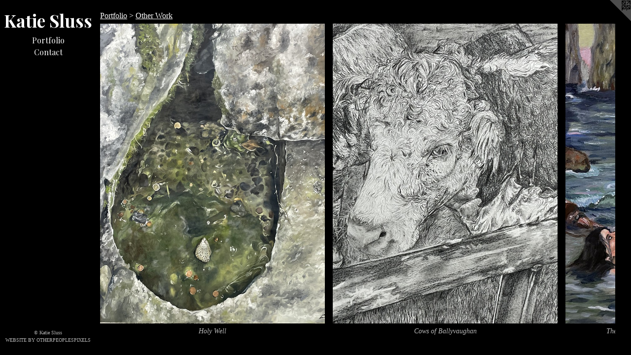

--- FILE ---
content_type: text/html;charset=utf-8
request_url: https://yorickisdead.com/section/504178-Other%20Work.html
body_size: 4806
content:
<!doctype html><html class="no-js p-section mobile-title-align--center has-mobile-menu-icon--left l-editorial mobile-menu-align--center p-gallery "><head><meta charset="utf-8" /><meta content="IE=edge" http-equiv="X-UA-Compatible" /><meta http-equiv="X-OPP-Site-Id" content="68719" /><meta http-equiv="X-OPP-Revision" content="169" /><meta http-equiv="X-OPP-Locke-Environment" content="production" /><meta http-equiv="X-OPP-Locke-Release" content="v0.0.141" /><title>Katie Sluss</title><link rel="canonical" href="https://yorickisdead.com/section/504178-Other%20Work.html" /><meta content="website" property="og:type" /><meta property="og:url" content="https://yorickisdead.com/section/504178-Other%20Work.html" /><meta property="og:title" content="Other Work" /><meta content="width=device-width, initial-scale=1" name="viewport" /><link type="text/css" rel="stylesheet" href="//cdnjs.cloudflare.com/ajax/libs/normalize/3.0.2/normalize.min.css" /><link type="text/css" rel="stylesheet" media="only all" href="//maxcdn.bootstrapcdn.com/font-awesome/4.3.0/css/font-awesome.min.css" /><link type="text/css" rel="stylesheet" media="not all and (min-device-width: 600px) and (min-device-height: 600px)" href="/release/locke/production/v0.0.141/css/small.css" /><link type="text/css" rel="stylesheet" media="only all and (min-device-width: 600px) and (min-device-height: 600px)" href="/release/locke/production/v0.0.141/css/large-editorial.css" /><link type="text/css" rel="stylesheet" media="not all and (min-device-width: 600px) and (min-device-height: 600px)" href="/r17319687730000000169/css/small-site.css" /><link type="text/css" rel="stylesheet" media="only all and (min-device-width: 600px) and (min-device-height: 600px)" href="/r17319687730000000169/css/large-site.css" /><link type="text/css" rel="stylesheet" media="only all and (min-device-width: 600px) and (min-device-height: 600px)" href="//fonts.googleapis.com/css?family=Playfair+Display:400" /><link type="text/css" rel="stylesheet" media="only all and (min-device-width: 600px) and (min-device-height: 600px)" href="//fonts.googleapis.com/css?family=Playfair+Display:700" /><link type="text/css" rel="stylesheet" media="not all and (min-device-width: 600px) and (min-device-height: 600px)" href="//fonts.googleapis.com/css?family=Playfair+Display:400&amp;text=MENUHomePrtfliCnac" /><link type="text/css" rel="stylesheet" media="not all and (min-device-width: 600px) and (min-device-height: 600px)" href="//fonts.googleapis.com/css?family=Playfair+Display:700&amp;text=Katie%20Slus" /><script>window.OPP = window.OPP || {};
OPP.modernMQ = 'only all';
OPP.smallMQ = 'not all and (min-device-width: 600px) and (min-device-height: 600px)';
OPP.largeMQ = 'only all and (min-device-width: 600px) and (min-device-height: 600px)';
OPP.downURI = '/x/7/1/9/68719/.down';
OPP.gracePeriodURI = '/x/7/1/9/68719/.grace_period';
OPP.imgL = function (img) {
  !window.lazySizes && img.onerror();
};
OPP.imgE = function (img) {
  img.onerror = img.onload = null;
  img.src = img.getAttribute('data-src');
  //img.srcset = img.getAttribute('data-srcset');
};</script><script src="/release/locke/production/v0.0.141/js/modernizr.js"></script><script src="/release/locke/production/v0.0.141/js/masonry.js"></script><script src="/release/locke/production/v0.0.141/js/respimage.js"></script><script src="/release/locke/production/v0.0.141/js/ls.aspectratio.js"></script><script src="/release/locke/production/v0.0.141/js/lazysizes.js"></script><script src="/release/locke/production/v0.0.141/js/large.js"></script><script>if (!Modernizr.mq('only all')) { document.write('<link type="text/css" rel="stylesheet" href="/release/locke/production/v0.0.141/css/minimal.css">') }</script></head><body><header id="header"><a class=" site-title" href="/home.html"><span class=" site-title-text u-break-word">Katie Sluss</span><div class=" site-title-media"></div></a><a id="mobile-menu-icon" class="mobile-menu-icon hidden--no-js hidden--large"><svg viewBox="0 0 21 17" width="21" height="17" fill="currentColor"><rect x="0" y="0" width="21" height="3" rx="0"></rect><rect x="0" y="7" width="21" height="3" rx="0"></rect><rect x="0" y="14" width="21" height="3" rx="0"></rect></svg></a></header><nav class=" hidden--large"><ul class=" site-nav"><li class="nav-item nav-home "><a class="nav-link " href="/home.html">Home</a></li><li class="nav-item expanded nav-museum "><a class="nav-link " href="/section/504174.html">Portfolio</a><ul><li class="nav-gallery nav-item expanded "><a class="nav-link " href="/section/527025-Media%20Escapism%20.html">Media Escapism </a></li><li class="nav-gallery nav-item expanded "><a class="nav-link " href="/section/515841-They%20Said%20You%20Can%20Go%20Home.html">They Said You Can Go Home</a></li><li class="nav-gallery nav-item expanded "><a class="nav-link " href="/section/508632-Reflux%3a%20A%20Series%20on%20Trauma%20and%20Nostalgia.html">Reflux</a></li><li class="nav-gallery nav-item expanded "><a class="nav-link " href="/section/504176-Portraits.html">Portraits</a></li><li class="nav-gallery nav-item expanded "><a class="nav-link " href="/section/504175-Reflections%20on%20Medical%20Trauma.html">Medical Trauma</a></li><li class="nav-gallery nav-item expanded "><a class="selected nav-link " href="/section/504178-Other%20Work.html">Other Work</a></li><li class="nav-gallery nav-item expanded "><a class="nav-link " href="/section/504177-Written%20Work.html">Written Work</a></li></ul></li><li class="nav-item nav-contact "><a class="nav-link " href="/contact.html">Contact</a></li></ul></nav><div class=" content"><nav class=" hidden--small" id="nav"><header><a class=" site-title" href="/home.html"><span class=" site-title-text u-break-word">Katie Sluss</span><div class=" site-title-media"></div></a></header><ul class=" site-nav"><li class="nav-item nav-home "><a class="nav-link " href="/home.html">Home</a></li><li class="nav-item expanded nav-museum "><a class="nav-link " href="/section/504174.html">Portfolio</a><ul><li class="nav-gallery nav-item expanded "><a class="nav-link " href="/section/527025-Media%20Escapism%20.html">Media Escapism </a></li><li class="nav-gallery nav-item expanded "><a class="nav-link " href="/section/515841-They%20Said%20You%20Can%20Go%20Home.html">They Said You Can Go Home</a></li><li class="nav-gallery nav-item expanded "><a class="nav-link " href="/section/508632-Reflux%3a%20A%20Series%20on%20Trauma%20and%20Nostalgia.html">Reflux</a></li><li class="nav-gallery nav-item expanded "><a class="nav-link " href="/section/504176-Portraits.html">Portraits</a></li><li class="nav-gallery nav-item expanded "><a class="nav-link " href="/section/504175-Reflections%20on%20Medical%20Trauma.html">Medical Trauma</a></li><li class="nav-gallery nav-item expanded "><a class="selected nav-link " href="/section/504178-Other%20Work.html">Other Work</a></li><li class="nav-gallery nav-item expanded "><a class="nav-link " href="/section/504177-Written%20Work.html">Written Work</a></li></ul></li><li class="nav-item nav-contact "><a class="nav-link " href="/contact.html">Contact</a></li></ul><footer><div class=" copyright">© Katie Sluss</div><div class=" credit"><a href="http://otherpeoplespixels.com/ref/yorickisdead.com" target="_blank">Website by OtherPeoplesPixels</a></div></footer></nav><main id="main"><a class=" logo hidden--small" href="http://otherpeoplespixels.com/ref/yorickisdead.com" title="Website by OtherPeoplesPixels" target="_blank"></a><div class=" page"><script src="/release/locke/production/v0.0.141/js/gallery.js"></script><h1 class="section-title title"><a href="/section/504174.html" class="root title-segment hidden--small">Portfolio</a><span class=" title-sep hidden--small"> &gt; </span><span class=" title-segment">Other Work</span></h1><div class=" previews"><div id="preview-0" class="preview image asset media-and-info"><a class=" media" title="Holy Well" href="/artwork/5007494-Holy%20Well.html"><div class=" preview-image"><img onerror="OPP.imgE(this);" alt="Holy Well" data-srcset="//img-cache.oppcdn.com/img/v1.0/s:68719/t:QkxBTksrVEVYVCtIRVJF/p:12/g:tl/o:2.5/a:50/q:90/4032x3024-NrhP4zEfM5E_8g8F.jpg/4032x3024/fe65576660ea79b64c41797181aaff7c.jpg 4032w,
//img-cache.oppcdn.com/img/v1.0/s:68719/t:QkxBTksrVEVYVCtIRVJF/p:12/g:tl/o:2.5/a:50/q:90/2520x1220-NrhP4zEfM5E_8g8F.jpg/1626x1220/a529c0e5c98f8630f784290362a8a722.jpg 1626w,
//img-cache.oppcdn.com/img/v1.0/s:68719/t:QkxBTksrVEVYVCtIRVJF/p:12/g:tl/o:2.5/a:50/q:90/1640x830-NrhP4zEfM5E_8g8F.jpg/1106x830/52b75d5dcc2f850db3fa4bb9127cf2af.jpg 1106w,
//img-cache.oppcdn.com/img/v1.0/s:68719/t:QkxBTksrVEVYVCtIRVJF/p:12/g:tl/o:2.5/a:50/q:90/984x4096-NrhP4zEfM5E_8g8F.jpg/984x738/ae4c9393e8e115a88801bd67e0b894b3.jpg 984w,
//img-cache.oppcdn.com/img/v1.0/s:68719/t:QkxBTksrVEVYVCtIRVJF/p:12/g:tl/o:2.5/a:50/q:90/1400x720-NrhP4zEfM5E_8g8F.jpg/960x720/faf557db17d92902008ef8755e1dc346.jpg 960w,
//img-cache.oppcdn.com/img/v1.0/s:68719/t:QkxBTksrVEVYVCtIRVJF/p:12/g:tl/o:2.5/a:50/q:90/984x588-NrhP4zEfM5E_8g8F.jpg/784x588/76f757ae2df03b98b215097dd44a6f6b.jpg 784w,
//img-cache.oppcdn.com/fixed/68719/assets/NrhP4zEfM5E_8g8F.jpg 640w" src="data:image/svg+xml;charset=UTF-8,%3Csvg%20xmlns%3D%27http%3A%2F%2Fwww.w3.org%2F2000%2Fsvg%27%20viewbox%3D%270%200%204032%203024%27%20width%3D%274032px%27%20height%3D%273024px%27%3E%3C%2Fsvg%3E" onload="OPP.imgL(this);" data-sizes="auto" class="u-img lazyload hidden--no-js " data-src="//img-cache.oppcdn.com/fixed/68719/assets/NrhP4zEfM5E_8g8F.jpg" data-aspectratio="4032/3024" /><noscript><img class="u-img " alt="Holy Well" src="//img-cache.oppcdn.com/fixed/68719/assets/NrhP4zEfM5E_8g8F.jpg" /></noscript></div></a><div class=" info border-color"><div class=" wall-text border-color"><div class=" wt-item wt-title"><a href="/artwork/5007494-Holy%20Well.html">Holy Well</a></div><div class=" wt-item wt-media">Oil on Gessoed Paper</div><div class=" wt-item wt-date">2021</div></div></div></div><div id="preview-1" class="preview image asset media-and-info"><a class=" media" title="Cows of Ballyvaughan" href="/artwork/5007493-Cows%20of%20Ballyvaughan.html"><div class=" preview-image"><img onerror="OPP.imgE(this);" alt="Cows of Ballyvaughan" data-srcset="//img-cache.oppcdn.com/img/v1.0/s:68719/t:QkxBTksrVEVYVCtIRVJF/p:12/g:tl/o:2.5/a:50/q:90/4032x3024-L84QwPK2meuYPDlp.jpg/4032x3024/311431496c32459ce2dd35d954ac506a.jpg 4032w,
//img-cache.oppcdn.com/img/v1.0/s:68719/t:QkxBTksrVEVYVCtIRVJF/p:12/g:tl/o:2.5/a:50/q:90/2520x1220-L84QwPK2meuYPDlp.jpg/1626x1220/b9f84911f17cd47ad47cf49a9f4770cd.jpg 1626w,
//img-cache.oppcdn.com/img/v1.0/s:68719/t:QkxBTksrVEVYVCtIRVJF/p:12/g:tl/o:2.5/a:50/q:90/1640x830-L84QwPK2meuYPDlp.jpg/1106x830/69ae5ef8fe67c06c529155582977172c.jpg 1106w,
//img-cache.oppcdn.com/img/v1.0/s:68719/t:QkxBTksrVEVYVCtIRVJF/p:12/g:tl/o:2.5/a:50/q:90/984x4096-L84QwPK2meuYPDlp.jpg/984x738/1b685724f8d512076ae670cae0049e8e.jpg 984w,
//img-cache.oppcdn.com/img/v1.0/s:68719/t:QkxBTksrVEVYVCtIRVJF/p:12/g:tl/o:2.5/a:50/q:90/1400x720-L84QwPK2meuYPDlp.jpg/960x720/6eb3f236c3f78d50a8e7384f5b10e061.jpg 960w,
//img-cache.oppcdn.com/img/v1.0/s:68719/t:QkxBTksrVEVYVCtIRVJF/p:12/g:tl/o:2.5/a:50/q:90/984x588-L84QwPK2meuYPDlp.jpg/784x588/b1ec4de83b8ae6f358f26543bb750d30.jpg 784w,
//img-cache.oppcdn.com/fixed/68719/assets/L84QwPK2meuYPDlp.jpg 640w" src="data:image/svg+xml;charset=UTF-8,%3Csvg%20xmlns%3D%27http%3A%2F%2Fwww.w3.org%2F2000%2Fsvg%27%20viewbox%3D%270%200%204032%203024%27%20width%3D%274032px%27%20height%3D%273024px%27%3E%3C%2Fsvg%3E" onload="OPP.imgL(this);" data-sizes="auto" class="u-img lazyload hidden--no-js " data-src="//img-cache.oppcdn.com/fixed/68719/assets/L84QwPK2meuYPDlp.jpg" data-aspectratio="4032/3024" /><noscript><img class="u-img " alt="Cows of Ballyvaughan" src="//img-cache.oppcdn.com/fixed/68719/assets/L84QwPK2meuYPDlp.jpg" /></noscript></div></a><div class=" info border-color"><div class=" wall-text border-color"><div class=" wt-item wt-title"><a href="/artwork/5007493-Cows%20of%20Ballyvaughan.html">Cows of Ballyvaughan</a></div><div class=" wt-item wt-media">Graphite on Paper</div><div class=" wt-item wt-date">2021</div></div></div></div><div id="preview-2" class="preview image asset media-and-info"><a class=" media" title="The Siren (After John William Waterhouse)" href="/artwork/4965248-The%20Siren%20%28After%20John%20William%20Waterhouse%29.html"><div class=" preview-image"><img onerror="OPP.imgE(this);" alt="The Siren (After John William Waterhouse)" data-srcset="//img-cache.oppcdn.com/img/v1.0/s:68719/t:QkxBTksrVEVYVCtIRVJF/p:12/g:tl/o:2.5/a:50/q:90/2203x3268-NMKjQXKsD5ueOreR.jpg/2203x3268/1438f54218666019482385c434a4bbdd.jpg 2203w,
//img-cache.oppcdn.com/img/v1.0/s:68719/t:QkxBTksrVEVYVCtIRVJF/p:12/g:tl/o:2.5/a:50/q:90/984x4096-NMKjQXKsD5ueOreR.jpg/984x1459/343327acd4ed3307b23bf79aaeb1671f.jpg 984w,
//img-cache.oppcdn.com/img/v1.0/s:68719/t:QkxBTksrVEVYVCtIRVJF/p:12/g:tl/o:2.5/a:50/q:90/2520x1220-NMKjQXKsD5ueOreR.jpg/822x1220/40d40762e626565656765097177f6e94.jpg 822w,
//img-cache.oppcdn.com/img/v1.0/s:68719/t:QkxBTksrVEVYVCtIRVJF/p:12/g:tl/o:2.5/a:50/q:90/640x4096-NMKjQXKsD5ueOreR.jpg/640x949/575fb2739d60b67cf6d5da7815620f5a.jpg 640w,
//img-cache.oppcdn.com/img/v1.0/s:68719/t:QkxBTksrVEVYVCtIRVJF/p:12/g:tl/o:2.5/a:50/q:90/1640x830-NMKjQXKsD5ueOreR.jpg/559x830/75a8f1306ee7914286997172e398ccc5.jpg 559w,
//img-cache.oppcdn.com/img/v1.0/s:68719/t:QkxBTksrVEVYVCtIRVJF/p:12/g:tl/o:2.5/a:50/q:90/1400x720-NMKjQXKsD5ueOreR.jpg/485x720/a57b4b4d941e15290ded53949c62101a.jpg 485w,
//img-cache.oppcdn.com/img/v1.0/s:68719/t:QkxBTksrVEVYVCtIRVJF/p:12/g:tl/o:2.5/a:50/q:90/984x588-NMKjQXKsD5ueOreR.jpg/396x588/7a36f73f8b62c3a1671435cf5c12ff78.jpg 396w,
//img-cache.oppcdn.com/fixed/68719/assets/NMKjQXKsD5ueOreR.jpg 323w" src="data:image/svg+xml;charset=UTF-8,%3Csvg%20xmlns%3D%27http%3A%2F%2Fwww.w3.org%2F2000%2Fsvg%27%20viewbox%3D%270%200%202203%203268%27%20width%3D%272203px%27%20height%3D%273268px%27%3E%3C%2Fsvg%3E" onload="OPP.imgL(this);" data-sizes="auto" class="u-img lazyload hidden--no-js " data-src="//img-cache.oppcdn.com/fixed/68719/assets/NMKjQXKsD5ueOreR.jpg" data-aspectratio="2203/3268" /><noscript><img class="u-img " alt="The Siren (After John William Waterhouse)" src="//img-cache.oppcdn.com/fixed/68719/assets/NMKjQXKsD5ueOreR.jpg" /></noscript></div></a><div class=" info border-color"><div class=" wall-text border-color"><div class=" wt-item wt-title"><a href="/artwork/4965248-The%20Siren%20%28After%20John%20William%20Waterhouse%29.html">The Siren (After John William Waterhouse)</a></div><div class=" wt-item wt-media">Oil on Gessoed Paper</div><div class=" wt-item wt-date">2021</div></div></div></div><div id="preview-3" class="preview image asset media-and-info"><a class=" media" title="Only the Good Die Young" href="/artwork/4897510-Only%20the%20Good%20Die%20Young.html"><div class=" preview-image"><img onerror="OPP.imgE(this);" alt="Only the Good Die Young" data-srcset="//img-cache.oppcdn.com/img/v1.0/s:68719/t:QkxBTksrVEVYVCtIRVJF/p:12/g:tl/o:2.5/a:50/q:90/1068x525-1xJvo_bEuoFBHlZt.jpg/1068x525/763bdc96faf97f3e0c11ae77b1a3f388.jpg 1068w,
//img-cache.oppcdn.com/img/v1.0/s:68719/t:QkxBTksrVEVYVCtIRVJF/p:12/g:tl/o:2.5/a:50/q:90/984x588-1xJvo_bEuoFBHlZt.jpg/984x483/8f78f738b19198526930beeb2e96082a.jpg 984w,
//img-cache.oppcdn.com/fixed/68719/assets/1xJvo_bEuoFBHlZt.jpg 640w" src="data:image/svg+xml;charset=UTF-8,%3Csvg%20xmlns%3D%27http%3A%2F%2Fwww.w3.org%2F2000%2Fsvg%27%20viewbox%3D%270%200%201068%20525%27%20width%3D%271068px%27%20height%3D%27525px%27%3E%3C%2Fsvg%3E" onload="OPP.imgL(this);" data-sizes="auto" class="u-img lazyload hidden--no-js " data-src="//img-cache.oppcdn.com/fixed/68719/assets/1xJvo_bEuoFBHlZt.jpg" data-aspectratio="1068/525" /><noscript><img class="u-img " alt="Only the Good Die Young" src="//img-cache.oppcdn.com/fixed/68719/assets/1xJvo_bEuoFBHlZt.jpg" /></noscript></div></a><div class=" info border-color"><div class=" wall-text border-color"><div class=" wt-item wt-title"><a href="/artwork/4897510-Only%20the%20Good%20Die%20Young.html">Only the Good Die Young</a></div><div class=" wt-item wt-media">Oil and Gold Leaf on Panel</div><div class=" wt-item wt-date">2020</div></div></div></div><div id="preview-4" class="preview image asset media-and-info"><a class=" media" title="Lake Elmo Park Reserve" href="/artwork/4897509-Lake%20Elmo%20Park%20Reserve.html"><div class=" preview-image"><img onerror="OPP.imgE(this);" alt="Lake Elmo Park Reserve" data-srcset="//img-cache.oppcdn.com/img/v1.0/s:68719/t:QkxBTksrVEVYVCtIRVJF/p:12/g:tl/o:2.5/a:50/q:90/4030x2932-QrUBKRiecLuSOVOP.jpg/4030x2932/1b38825ceed96fa682c28568aeaf81c8.jpg 4030w,
//img-cache.oppcdn.com/img/v1.0/s:68719/t:QkxBTksrVEVYVCtIRVJF/p:12/g:tl/o:2.5/a:50/q:90/2520x1220-QrUBKRiecLuSOVOP.jpg/1676x1220/04ef32760d351ef8286f15beabd08e8d.jpg 1676w,
//img-cache.oppcdn.com/img/v1.0/s:68719/t:QkxBTksrVEVYVCtIRVJF/p:12/g:tl/o:2.5/a:50/q:90/1640x830-QrUBKRiecLuSOVOP.jpg/1140x830/fb3cd653ae6df8a567ff233ad34dac2c.jpg 1140w,
//img-cache.oppcdn.com/img/v1.0/s:68719/t:QkxBTksrVEVYVCtIRVJF/p:12/g:tl/o:2.5/a:50/q:90/1400x720-QrUBKRiecLuSOVOP.jpg/989x720/9977b921afd88c4ad2525785437125be.jpg 989w,
//img-cache.oppcdn.com/img/v1.0/s:68719/t:QkxBTksrVEVYVCtIRVJF/p:12/g:tl/o:2.5/a:50/q:90/984x4096-QrUBKRiecLuSOVOP.jpg/984x715/9706803affb6241a3a68bb71f6b19a67.jpg 984w,
//img-cache.oppcdn.com/img/v1.0/s:68719/t:QkxBTksrVEVYVCtIRVJF/p:12/g:tl/o:2.5/a:50/q:90/984x588-QrUBKRiecLuSOVOP.jpg/808x588/a63c6428b04af50e4d99dea72a7c4856.jpg 808w,
//img-cache.oppcdn.com/fixed/68719/assets/QrUBKRiecLuSOVOP.jpg 640w" src="data:image/svg+xml;charset=UTF-8,%3Csvg%20xmlns%3D%27http%3A%2F%2Fwww.w3.org%2F2000%2Fsvg%27%20viewbox%3D%270%200%204030%202932%27%20width%3D%274030px%27%20height%3D%272932px%27%3E%3C%2Fsvg%3E" onload="OPP.imgL(this);" data-sizes="auto" class="u-img lazyload hidden--no-js " data-src="//img-cache.oppcdn.com/fixed/68719/assets/QrUBKRiecLuSOVOP.jpg" data-aspectratio="4030/2932" /><noscript><img class="u-img " alt="Lake Elmo Park Reserve" src="//img-cache.oppcdn.com/fixed/68719/assets/QrUBKRiecLuSOVOP.jpg" /></noscript></div></a><div class=" info border-color"><div class=" wall-text border-color"><div class=" wt-item wt-title"><a href="/artwork/4897509-Lake%20Elmo%20Park%20Reserve.html">Lake Elmo Park Reserve</a></div><div class=" wt-item wt-media">Oil on Gessoed Paper</div><div class=" wt-item wt-date">2020</div></div></div></div><div id="preview-5" class="preview image asset media-and-info"><a class=" media" title="Gothic Landscape" href="/artwork/4897512-Gothic%20Landscape.html"><div class=" preview-image"><img onerror="OPP.imgE(this);" alt="Gothic Landscape" data-srcset="//img-cache.oppcdn.com/img/v1.0/s:68719/t:QkxBTksrVEVYVCtIRVJF/p:12/g:tl/o:2.5/a:50/q:90/4032x3024-eZ7h8Z0tWl2W4pUX.jpg/4032x3024/33270f75c790f16ec338cea13de5a26c.jpg 4032w,
//img-cache.oppcdn.com/img/v1.0/s:68719/t:QkxBTksrVEVYVCtIRVJF/p:12/g:tl/o:2.5/a:50/q:90/2520x1220-eZ7h8Z0tWl2W4pUX.jpg/1626x1220/8348ed734d9290a8c7a247f155e4e52a.jpg 1626w,
//img-cache.oppcdn.com/img/v1.0/s:68719/t:QkxBTksrVEVYVCtIRVJF/p:12/g:tl/o:2.5/a:50/q:90/1640x830-eZ7h8Z0tWl2W4pUX.jpg/1106x830/80a0d2bf73eb5ceb62bdb866e98a0612.jpg 1106w,
//img-cache.oppcdn.com/img/v1.0/s:68719/t:QkxBTksrVEVYVCtIRVJF/p:12/g:tl/o:2.5/a:50/q:90/984x4096-eZ7h8Z0tWl2W4pUX.jpg/984x738/f13e86fd4a5e9572a73beb5a5d920720.jpg 984w,
//img-cache.oppcdn.com/img/v1.0/s:68719/t:QkxBTksrVEVYVCtIRVJF/p:12/g:tl/o:2.5/a:50/q:90/1400x720-eZ7h8Z0tWl2W4pUX.jpg/960x720/bf7f50f522c48849b9a6ca18415d13a3.jpg 960w,
//img-cache.oppcdn.com/img/v1.0/s:68719/t:QkxBTksrVEVYVCtIRVJF/p:12/g:tl/o:2.5/a:50/q:90/984x588-eZ7h8Z0tWl2W4pUX.jpg/784x588/b5d2db232e8dadc2c255daba512159f1.jpg 784w,
//img-cache.oppcdn.com/fixed/68719/assets/eZ7h8Z0tWl2W4pUX.jpg 640w" src="data:image/svg+xml;charset=UTF-8,%3Csvg%20xmlns%3D%27http%3A%2F%2Fwww.w3.org%2F2000%2Fsvg%27%20viewbox%3D%270%200%204032%203024%27%20width%3D%274032px%27%20height%3D%273024px%27%3E%3C%2Fsvg%3E" onload="OPP.imgL(this);" data-sizes="auto" class="u-img lazyload hidden--no-js " data-src="//img-cache.oppcdn.com/fixed/68719/assets/eZ7h8Z0tWl2W4pUX.jpg" data-aspectratio="4032/3024" /><noscript><img class="u-img " alt="Gothic Landscape" src="//img-cache.oppcdn.com/fixed/68719/assets/eZ7h8Z0tWl2W4pUX.jpg" /></noscript></div></a><div class=" info border-color"><div class=" wall-text border-color"><div class=" wt-item wt-title"><a href="/artwork/4897512-Gothic%20Landscape.html">Gothic Landscape</a></div><div class=" wt-item wt-media">Oil on Gessoed Paper</div><div class=" wt-item wt-date">2020</div></div></div></div><div id="preview-6" class="preview image asset media-and-info"><a class=" media" title="The Innocent Flower" href="/artwork/4897511-The%20Innocent%20Flower.html"><div class=" preview-image"><img onerror="OPP.imgE(this);" alt="The Innocent Flower" data-srcset="//img-cache.oppcdn.com/img/v1.0/s:68719/t:QkxBTksrVEVYVCtIRVJF/p:12/g:tl/o:2.5/a:50/q:90/2952x4032-VS2pbefZ4IfT2uST.jpg/2952x4032/6354065b45d56d14d067eea87da03ecb.jpg 2952w,
//img-cache.oppcdn.com/img/v1.0/s:68719/t:QkxBTksrVEVYVCtIRVJF/p:12/g:tl/o:2.5/a:50/q:90/984x4096-VS2pbefZ4IfT2uST.jpg/984x1344/8c889b4ad0106861a5ebdfd60fcdbcda.jpg 984w,
//img-cache.oppcdn.com/img/v1.0/s:68719/t:QkxBTksrVEVYVCtIRVJF/p:12/g:tl/o:2.5/a:50/q:90/2520x1220-VS2pbefZ4IfT2uST.jpg/893x1220/751007e302a1ced5bf9a4bc7e3534d19.jpg 893w,
//img-cache.oppcdn.com/img/v1.0/s:68719/t:QkxBTksrVEVYVCtIRVJF/p:12/g:tl/o:2.5/a:50/q:90/640x4096-VS2pbefZ4IfT2uST.jpg/640x874/fe08b465411e76b53aef601d9f5be016.jpg 640w,
//img-cache.oppcdn.com/img/v1.0/s:68719/t:QkxBTksrVEVYVCtIRVJF/p:12/g:tl/o:2.5/a:50/q:90/1640x830-VS2pbefZ4IfT2uST.jpg/607x830/c9b043055918dfb263607920941f3dc7.jpg 607w,
//img-cache.oppcdn.com/img/v1.0/s:68719/t:QkxBTksrVEVYVCtIRVJF/p:12/g:tl/o:2.5/a:50/q:90/1400x720-VS2pbefZ4IfT2uST.jpg/527x720/5aabcd1d2d35b4ba83ff41eafbdfe059.jpg 527w,
//img-cache.oppcdn.com/img/v1.0/s:68719/t:QkxBTksrVEVYVCtIRVJF/p:12/g:tl/o:2.5/a:50/q:90/984x588-VS2pbefZ4IfT2uST.jpg/430x588/15477267486d4aa23917a49546817d9f.jpg 430w,
//img-cache.oppcdn.com/fixed/68719/assets/VS2pbefZ4IfT2uST.jpg 351w" src="data:image/svg+xml;charset=UTF-8,%3Csvg%20xmlns%3D%27http%3A%2F%2Fwww.w3.org%2F2000%2Fsvg%27%20viewbox%3D%270%200%202952%204032%27%20width%3D%272952px%27%20height%3D%274032px%27%3E%3C%2Fsvg%3E" onload="OPP.imgL(this);" data-sizes="auto" class="u-img lazyload hidden--no-js " data-src="//img-cache.oppcdn.com/fixed/68719/assets/VS2pbefZ4IfT2uST.jpg" data-aspectratio="2952/4032" /><noscript><img class="u-img " alt="The Innocent Flower" src="//img-cache.oppcdn.com/fixed/68719/assets/VS2pbefZ4IfT2uST.jpg" /></noscript></div></a><div class=" info border-color"><div class=" wall-text border-color"><div class=" wt-item wt-title"><a href="/artwork/4897511-The%20Innocent%20Flower.html">The Innocent Flower</a></div><div class=" wt-item wt-media">Oil on Gessoed Paper</div><div class=" wt-item wt-date">2020</div></div></div></div><div id="preview-7" class="preview image asset media-and-info"><a class=" media" title="True Colors Study" href="/artwork/4898441-True%20Colors%20Study.html"><div class=" preview-image"><img onerror="OPP.imgE(this);" alt="True Colors Study" data-srcset="//img-cache.oppcdn.com/img/v1.0/s:68719/t:QkxBTksrVEVYVCtIRVJF/p:12/g:tl/o:2.5/a:50/q:90/1002x691-iLaEtJrcRwkIvjV9.jpg/1002x691/c3a5fc646395371cc8237e09ee5d5191.jpg 1002w,
//img-cache.oppcdn.com/img/v1.0/s:68719/t:QkxBTksrVEVYVCtIRVJF/p:12/g:tl/o:2.5/a:50/q:90/984x4096-iLaEtJrcRwkIvjV9.jpg/984x678/0ff83d7d4005950b210bdc2e250acf80.jpg 984w,
//img-cache.oppcdn.com/img/v1.0/s:68719/t:QkxBTksrVEVYVCtIRVJF/p:12/g:tl/o:2.5/a:50/q:90/984x588-iLaEtJrcRwkIvjV9.jpg/852x588/211dcb549f2115ffae4dafd5f26eda6e.jpg 852w,
//img-cache.oppcdn.com/fixed/68719/assets/iLaEtJrcRwkIvjV9.jpg 640w" src="data:image/svg+xml;charset=UTF-8,%3Csvg%20xmlns%3D%27http%3A%2F%2Fwww.w3.org%2F2000%2Fsvg%27%20viewbox%3D%270%200%201002%20691%27%20width%3D%271002px%27%20height%3D%27691px%27%3E%3C%2Fsvg%3E" onload="OPP.imgL(this);" data-sizes="auto" class="u-img lazyload hidden--no-js " data-src="//img-cache.oppcdn.com/fixed/68719/assets/iLaEtJrcRwkIvjV9.jpg" data-aspectratio="1002/691" /><noscript><img class="u-img " alt="True Colors Study" src="//img-cache.oppcdn.com/fixed/68719/assets/iLaEtJrcRwkIvjV9.jpg" /></noscript></div></a><div class=" info border-color"><div class=" wall-text border-color"><div class=" wt-item wt-title"><a href="/artwork/4898441-True%20Colors%20Study.html">True Colors Study</a></div><div class=" wt-item wt-media">Acrylic on Paper</div><div class=" wt-item wt-date">2020</div></div></div></div><div id="preview-8" class="preview image asset media-and-info"><a class=" media" title="Catfish Study" href="/artwork/4898442-Catfish%20Study.html"><div class=" preview-image"><img onerror="OPP.imgE(this);" alt="Catfish Study" data-srcset="//img-cache.oppcdn.com/img/v1.0/s:68719/t:QkxBTksrVEVYVCtIRVJF/p:12/g:tl/o:2.5/a:50/q:90/3078x1996-dZKfxfxFqcEqAwW1.jpg/3078x1996/3dd89366d2766ea57e56340e5a23a763.jpg 3078w,
//img-cache.oppcdn.com/img/v1.0/s:68719/t:QkxBTksrVEVYVCtIRVJF/p:12/g:tl/o:2.5/a:50/q:90/2520x1220-dZKfxfxFqcEqAwW1.jpg/1881x1220/fb214f08e0273c9bde40461299892f2b.jpg 1881w,
//img-cache.oppcdn.com/img/v1.0/s:68719/t:QkxBTksrVEVYVCtIRVJF/p:12/g:tl/o:2.5/a:50/q:90/1640x830-dZKfxfxFqcEqAwW1.jpg/1279x830/8489c53e5e914585aec1f9259cc106cd.jpg 1279w,
//img-cache.oppcdn.com/img/v1.0/s:68719/t:QkxBTksrVEVYVCtIRVJF/p:12/g:tl/o:2.5/a:50/q:90/1400x720-dZKfxfxFqcEqAwW1.jpg/1110x720/a3c484cabf082335c52a2b76bab6e00f.jpg 1110w,
//img-cache.oppcdn.com/img/v1.0/s:68719/t:QkxBTksrVEVYVCtIRVJF/p:12/g:tl/o:2.5/a:50/q:90/984x4096-dZKfxfxFqcEqAwW1.jpg/984x638/5574de2c336d276f342fa1bc0cc1d90d.jpg 984w,
//img-cache.oppcdn.com/img/v1.0/s:68719/t:QkxBTksrVEVYVCtIRVJF/p:12/g:tl/o:2.5/a:50/q:90/984x588-dZKfxfxFqcEqAwW1.jpg/906x588/fec922c6826e51eb780badf4bbdc5246.jpg 906w,
//img-cache.oppcdn.com/fixed/68719/assets/dZKfxfxFqcEqAwW1.jpg 640w" src="data:image/svg+xml;charset=UTF-8,%3Csvg%20xmlns%3D%27http%3A%2F%2Fwww.w3.org%2F2000%2Fsvg%27%20viewbox%3D%270%200%203078%201996%27%20width%3D%273078px%27%20height%3D%271996px%27%3E%3C%2Fsvg%3E" onload="OPP.imgL(this);" data-sizes="auto" class="u-img lazyload hidden--no-js " data-src="//img-cache.oppcdn.com/fixed/68719/assets/dZKfxfxFqcEqAwW1.jpg" data-aspectratio="3078/1996" /><noscript><img class="u-img " alt="Catfish Study" src="//img-cache.oppcdn.com/fixed/68719/assets/dZKfxfxFqcEqAwW1.jpg" /></noscript></div></a><div class=" info border-color"><div class=" wall-text border-color"><div class=" wt-item wt-title"><a href="/artwork/4898442-Catfish%20Study.html">Catfish Study</a></div><div class=" wt-item wt-date">2019</div></div></div></div></div></div></main></div><footer><div class=" copyright">© Katie Sluss</div><div class=" credit"><a href="http://otherpeoplespixels.com/ref/yorickisdead.com" target="_blank">Website by OtherPeoplesPixels</a></div></footer><div class=" offline"></div><script src="/release/locke/production/v0.0.141/js/small.js"></script><script src="https://otherpeoplespixels.com/static/enable-preview.js"></script></body></html>

--- FILE ---
content_type: text/css; charset=utf-8
request_url: https://fonts.googleapis.com/css?family=Playfair+Display:400&text=MENUHomePrtfliCnac
body_size: -421
content:
@font-face {
  font-family: 'Playfair Display';
  font-style: normal;
  font-weight: 400;
  src: url(https://fonts.gstatic.com/l/font?kit=nuFvD-vYSZviVYUb_rj3ij__anPXJzDwcbmjWBN2PKdFvUDVZNLo_EWrKVjXV-CkOcuxBi59zdXKU9kKYW0&skey=f3b68f0152604ed9&v=v40) format('woff2');
}
